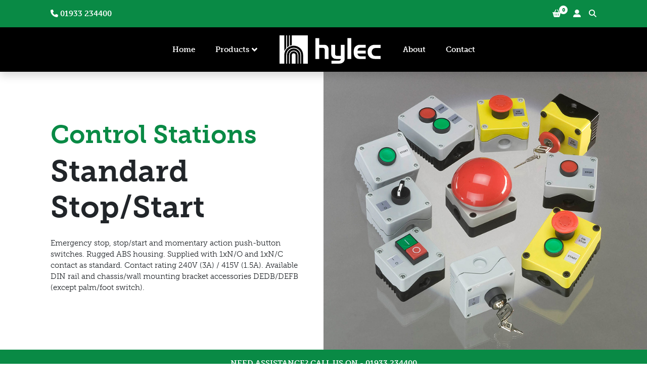

--- FILE ---
content_type: text/html; charset=UTF-8
request_url: https://hylectrade.com/product-category/control-equipment/control-stations/standard-stop-start/
body_size: 11042
content:
<!doctype html>
<html lang="en-GB">

	<!-- gtag consent mode -->
	<script>
    window.dataLayer = window.dataLayer || [];
    function gtag() {
        dataLayer.push(arguments);
    }
    gtag("consent", "default", {
        ad_storage: "denied",
        ad_user_data: "denied", 
        ad_personalization: "denied",
        analytics_storage: "denied",
        functionality_storage: "denied",
        personalization_storage: "denied",
        security_storage: "granted",
        wait_for_update: 2000,
    });
    gtag("set", "ads_data_redaction", true);
    gtag("set", "url_passthrough", false);
	</script>
	<!-- End gtag consent mode -->
	
<!-- Global site tag (gtag.js) - Google Ads: 10838662921 --> 
<script async src="https://www.googletagmanager.com/gtag/js?id=AW-10838662921"></script> 
<script> 
	window.dataLayer = window.dataLayer || []; 
	function gtag(){dataLayer.push(arguments);} 
	gtag('js', new Date()); 
	gtag('config', 'AW-10838662921'); 
</script>


<head>
	<meta charset="UTF-8">
	<meta name="viewport" content="width=device-width, initial-scale=1">
	<link rel="profile" href="https://gmpg.org/xfn/11">

	<meta name='robots' content='index, follow, max-image-preview:large, max-snippet:-1, max-video-preview:-1' />
<script id="cookieyes" type="text/javascript" src="https://cdn-cookieyes.com/client_data/87426234d521e0adf125c03a/script.js"></script>
	<!-- This site is optimized with the Yoast SEO plugin v26.6 - https://yoast.com/wordpress/plugins/seo/ -->
	<title>Standard Stop/Start - Hylec Trade</title>
	<meta name="description" content="Complete, switch/push-button control stations" />
	<link rel="canonical" href="https://hylectrade.com/product-category/control-equipment/control-stations/standard-stop-start/" />
	<meta property="og:locale" content="en_GB" />
	<meta property="og:type" content="article" />
	<meta property="og:title" content="Standard Stop/Start - Hylec Trade" />
	<meta property="og:description" content="Complete, switch/push-button control stations" />
	<meta property="og:url" content="https://hylectrade.com/product-category/control-equipment/control-stations/standard-stop-start/" />
	<meta property="og:site_name" content="Hylec Trade" />
	<meta property="og:image" content="https://naboo.lon1.digitaloceanspaces.com/hylectrade/uploads/2021/06/Hylec-Social-Media-Fallback.jpg" />
	<meta property="og:image:width" content="1200" />
	<meta property="og:image:height" content="630" />
	<meta property="og:image:type" content="image/jpeg" />
	<meta name="twitter:card" content="summary_large_image" />
	<script type="application/ld+json" class="yoast-schema-graph">{"@context":"https://schema.org","@graph":[{"@type":"CollectionPage","@id":"https://hylectrade.com/product-category/control-equipment/control-stations/standard-stop-start/","url":"https://hylectrade.com/product-category/control-equipment/control-stations/standard-stop-start/","name":"Standard Stop/Start - Hylec Trade","isPartOf":{"@id":"https://hylectrade.com/#website"},"primaryImageOfPage":{"@id":"https://hylectrade.com/product-category/control-equipment/control-stations/standard-stop-start/#primaryimage"},"image":{"@id":"https://hylectrade.com/product-category/control-equipment/control-stations/standard-stop-start/#primaryimage"},"thumbnailUrl":"https://naboo.lon1.digitaloceanspaces.com/hylectrade/uploads/2025/08/1DE.01.01AB-stop-start-switch.jpg","description":"Complete, switch/push-button control stations","breadcrumb":{"@id":"https://hylectrade.com/product-category/control-equipment/control-stations/standard-stop-start/#breadcrumb"},"inLanguage":"en-GB"},{"@type":"ImageObject","inLanguage":"en-GB","@id":"https://hylectrade.com/product-category/control-equipment/control-stations/standard-stop-start/#primaryimage","url":"https://naboo.lon1.digitaloceanspaces.com/hylectrade/uploads/2025/08/1DE.01.01AB-stop-start-switch.jpg","contentUrl":"https://naboo.lon1.digitaloceanspaces.com/hylectrade/uploads/2025/08/1DE.01.01AB-stop-start-switch.jpg","width":1000,"height":1000},{"@type":"BreadcrumbList","@id":"https://hylectrade.com/product-category/control-equipment/control-stations/standard-stop-start/#breadcrumb","itemListElement":[{"@type":"ListItem","position":1,"name":"Home","item":"https://hylectrade.com/"},{"@type":"ListItem","position":2,"name":"Control Equipment","item":"https://hylectrade.com/product-category/control-equipment/"},{"@type":"ListItem","position":3,"name":"Control Stations","item":"https://hylectrade.com/product-category/control-equipment/control-stations/"},{"@type":"ListItem","position":4,"name":"Standard Stop/Start"}]},{"@type":"WebSite","@id":"https://hylectrade.com/#website","url":"https://hylectrade.com/","name":"Hylec Trade","description":"","publisher":{"@id":"https://hylectrade.com/#organization"},"potentialAction":[{"@type":"SearchAction","target":{"@type":"EntryPoint","urlTemplate":"https://hylectrade.com/?s={search_term_string}"},"query-input":{"@type":"PropertyValueSpecification","valueRequired":true,"valueName":"search_term_string"}}],"inLanguage":"en-GB"},{"@type":"Organization","@id":"https://hylectrade.com/#organization","name":"Hylec Trade","url":"https://hylectrade.com/","logo":{"@type":"ImageObject","inLanguage":"en-GB","@id":"https://hylectrade.com/#/schema/logo/image/","url":"https://hylectrade.com/wp-content/uploads/logo.svg","contentUrl":"https://hylectrade.com/wp-content/uploads/logo.svg","width":1,"height":1,"caption":"Hylec Trade"},"image":{"@id":"https://hylectrade.com/#/schema/logo/image/"}}]}</script>
	<!-- / Yoast SEO plugin. -->


<link rel='dns-prefetch' href='//www.googletagmanager.com' />
<link rel='dns-prefetch' href='//code.jquery.com' />
<link rel='dns-prefetch' href='//kit.fontawesome.com' />
<link rel='dns-prefetch' href='//use.typekit.net' />
<link rel='dns-prefetch' href='//cdn.jsdelivr.net' />
<link rel="alternate" type="application/rss+xml" title="Hylec Trade &raquo; Standard Stop/Start Category Feed" href="https://hylectrade.com/product-category/control-equipment/control-stations/standard-stop-start/feed/" />
<style id='wp-img-auto-sizes-contain-inline-css'>
img:is([sizes=auto i],[sizes^="auto," i]){contain-intrinsic-size:3000px 1500px}
/*# sourceURL=wp-img-auto-sizes-contain-inline-css */
</style>
<style id='wp-block-library-inline-css'>
:root{--wp-block-synced-color:#7a00df;--wp-block-synced-color--rgb:122,0,223;--wp-bound-block-color:var(--wp-block-synced-color);--wp-editor-canvas-background:#ddd;--wp-admin-theme-color:#007cba;--wp-admin-theme-color--rgb:0,124,186;--wp-admin-theme-color-darker-10:#006ba1;--wp-admin-theme-color-darker-10--rgb:0,107,160.5;--wp-admin-theme-color-darker-20:#005a87;--wp-admin-theme-color-darker-20--rgb:0,90,135;--wp-admin-border-width-focus:2px}@media (min-resolution:192dpi){:root{--wp-admin-border-width-focus:1.5px}}.wp-element-button{cursor:pointer}:root .has-very-light-gray-background-color{background-color:#eee}:root .has-very-dark-gray-background-color{background-color:#313131}:root .has-very-light-gray-color{color:#eee}:root .has-very-dark-gray-color{color:#313131}:root .has-vivid-green-cyan-to-vivid-cyan-blue-gradient-background{background:linear-gradient(135deg,#00d084,#0693e3)}:root .has-purple-crush-gradient-background{background:linear-gradient(135deg,#34e2e4,#4721fb 50%,#ab1dfe)}:root .has-hazy-dawn-gradient-background{background:linear-gradient(135deg,#faaca8,#dad0ec)}:root .has-subdued-olive-gradient-background{background:linear-gradient(135deg,#fafae1,#67a671)}:root .has-atomic-cream-gradient-background{background:linear-gradient(135deg,#fdd79a,#004a59)}:root .has-nightshade-gradient-background{background:linear-gradient(135deg,#330968,#31cdcf)}:root .has-midnight-gradient-background{background:linear-gradient(135deg,#020381,#2874fc)}:root{--wp--preset--font-size--normal:16px;--wp--preset--font-size--huge:42px}.has-regular-font-size{font-size:1em}.has-larger-font-size{font-size:2.625em}.has-normal-font-size{font-size:var(--wp--preset--font-size--normal)}.has-huge-font-size{font-size:var(--wp--preset--font-size--huge)}.has-text-align-center{text-align:center}.has-text-align-left{text-align:left}.has-text-align-right{text-align:right}.has-fit-text{white-space:nowrap!important}#end-resizable-editor-section{display:none}.aligncenter{clear:both}.items-justified-left{justify-content:flex-start}.items-justified-center{justify-content:center}.items-justified-right{justify-content:flex-end}.items-justified-space-between{justify-content:space-between}.screen-reader-text{border:0;clip-path:inset(50%);height:1px;margin:-1px;overflow:hidden;padding:0;position:absolute;width:1px;word-wrap:normal!important}.screen-reader-text:focus{background-color:#ddd;clip-path:none;color:#444;display:block;font-size:1em;height:auto;left:5px;line-height:normal;padding:15px 23px 14px;text-decoration:none;top:5px;width:auto;z-index:100000}html :where(.has-border-color){border-style:solid}html :where([style*=border-top-color]){border-top-style:solid}html :where([style*=border-right-color]){border-right-style:solid}html :where([style*=border-bottom-color]){border-bottom-style:solid}html :where([style*=border-left-color]){border-left-style:solid}html :where([style*=border-width]){border-style:solid}html :where([style*=border-top-width]){border-top-style:solid}html :where([style*=border-right-width]){border-right-style:solid}html :where([style*=border-bottom-width]){border-bottom-style:solid}html :where([style*=border-left-width]){border-left-style:solid}html :where(img[class*=wp-image-]){height:auto;max-width:100%}:where(figure){margin:0 0 1em}html :where(.is-position-sticky){--wp-admin--admin-bar--position-offset:var(--wp-admin--admin-bar--height,0px)}@media screen and (max-width:600px){html :where(.is-position-sticky){--wp-admin--admin-bar--position-offset:0px}}

/*# sourceURL=wp-block-library-inline-css */
</style><link rel='stylesheet' id='wc-blocks-style-css' href='https://hylectrade.com/wp-content/plugins/woocommerce/assets/client/blocks/wc-blocks.css?ver=wc-10.4.3' media='all' />
<style id='global-styles-inline-css'>
:root{--wp--preset--aspect-ratio--square: 1;--wp--preset--aspect-ratio--4-3: 4/3;--wp--preset--aspect-ratio--3-4: 3/4;--wp--preset--aspect-ratio--3-2: 3/2;--wp--preset--aspect-ratio--2-3: 2/3;--wp--preset--aspect-ratio--16-9: 16/9;--wp--preset--aspect-ratio--9-16: 9/16;--wp--preset--color--black: #000000;--wp--preset--color--cyan-bluish-gray: #abb8c3;--wp--preset--color--white: #ffffff;--wp--preset--color--pale-pink: #f78da7;--wp--preset--color--vivid-red: #cf2e2e;--wp--preset--color--luminous-vivid-orange: #ff6900;--wp--preset--color--luminous-vivid-amber: #fcb900;--wp--preset--color--light-green-cyan: #7bdcb5;--wp--preset--color--vivid-green-cyan: #00d084;--wp--preset--color--pale-cyan-blue: #8ed1fc;--wp--preset--color--vivid-cyan-blue: #0693e3;--wp--preset--color--vivid-purple: #9b51e0;--wp--preset--gradient--vivid-cyan-blue-to-vivid-purple: linear-gradient(135deg,rgb(6,147,227) 0%,rgb(155,81,224) 100%);--wp--preset--gradient--light-green-cyan-to-vivid-green-cyan: linear-gradient(135deg,rgb(122,220,180) 0%,rgb(0,208,130) 100%);--wp--preset--gradient--luminous-vivid-amber-to-luminous-vivid-orange: linear-gradient(135deg,rgb(252,185,0) 0%,rgb(255,105,0) 100%);--wp--preset--gradient--luminous-vivid-orange-to-vivid-red: linear-gradient(135deg,rgb(255,105,0) 0%,rgb(207,46,46) 100%);--wp--preset--gradient--very-light-gray-to-cyan-bluish-gray: linear-gradient(135deg,rgb(238,238,238) 0%,rgb(169,184,195) 100%);--wp--preset--gradient--cool-to-warm-spectrum: linear-gradient(135deg,rgb(74,234,220) 0%,rgb(151,120,209) 20%,rgb(207,42,186) 40%,rgb(238,44,130) 60%,rgb(251,105,98) 80%,rgb(254,248,76) 100%);--wp--preset--gradient--blush-light-purple: linear-gradient(135deg,rgb(255,206,236) 0%,rgb(152,150,240) 100%);--wp--preset--gradient--blush-bordeaux: linear-gradient(135deg,rgb(254,205,165) 0%,rgb(254,45,45) 50%,rgb(107,0,62) 100%);--wp--preset--gradient--luminous-dusk: linear-gradient(135deg,rgb(255,203,112) 0%,rgb(199,81,192) 50%,rgb(65,88,208) 100%);--wp--preset--gradient--pale-ocean: linear-gradient(135deg,rgb(255,245,203) 0%,rgb(182,227,212) 50%,rgb(51,167,181) 100%);--wp--preset--gradient--electric-grass: linear-gradient(135deg,rgb(202,248,128) 0%,rgb(113,206,126) 100%);--wp--preset--gradient--midnight: linear-gradient(135deg,rgb(2,3,129) 0%,rgb(40,116,252) 100%);--wp--preset--font-size--small: 13px;--wp--preset--font-size--medium: 20px;--wp--preset--font-size--large: 36px;--wp--preset--font-size--x-large: 42px;--wp--preset--spacing--20: 0.44rem;--wp--preset--spacing--30: 0.67rem;--wp--preset--spacing--40: 1rem;--wp--preset--spacing--50: 1.5rem;--wp--preset--spacing--60: 2.25rem;--wp--preset--spacing--70: 3.38rem;--wp--preset--spacing--80: 5.06rem;--wp--preset--shadow--natural: 6px 6px 9px rgba(0, 0, 0, 0.2);--wp--preset--shadow--deep: 12px 12px 50px rgba(0, 0, 0, 0.4);--wp--preset--shadow--sharp: 6px 6px 0px rgba(0, 0, 0, 0.2);--wp--preset--shadow--outlined: 6px 6px 0px -3px rgb(255, 255, 255), 6px 6px rgb(0, 0, 0);--wp--preset--shadow--crisp: 6px 6px 0px rgb(0, 0, 0);}:where(.is-layout-flex){gap: 0.5em;}:where(.is-layout-grid){gap: 0.5em;}body .is-layout-flex{display: flex;}.is-layout-flex{flex-wrap: wrap;align-items: center;}.is-layout-flex > :is(*, div){margin: 0;}body .is-layout-grid{display: grid;}.is-layout-grid > :is(*, div){margin: 0;}:where(.wp-block-columns.is-layout-flex){gap: 2em;}:where(.wp-block-columns.is-layout-grid){gap: 2em;}:where(.wp-block-post-template.is-layout-flex){gap: 1.25em;}:where(.wp-block-post-template.is-layout-grid){gap: 1.25em;}.has-black-color{color: var(--wp--preset--color--black) !important;}.has-cyan-bluish-gray-color{color: var(--wp--preset--color--cyan-bluish-gray) !important;}.has-white-color{color: var(--wp--preset--color--white) !important;}.has-pale-pink-color{color: var(--wp--preset--color--pale-pink) !important;}.has-vivid-red-color{color: var(--wp--preset--color--vivid-red) !important;}.has-luminous-vivid-orange-color{color: var(--wp--preset--color--luminous-vivid-orange) !important;}.has-luminous-vivid-amber-color{color: var(--wp--preset--color--luminous-vivid-amber) !important;}.has-light-green-cyan-color{color: var(--wp--preset--color--light-green-cyan) !important;}.has-vivid-green-cyan-color{color: var(--wp--preset--color--vivid-green-cyan) !important;}.has-pale-cyan-blue-color{color: var(--wp--preset--color--pale-cyan-blue) !important;}.has-vivid-cyan-blue-color{color: var(--wp--preset--color--vivid-cyan-blue) !important;}.has-vivid-purple-color{color: var(--wp--preset--color--vivid-purple) !important;}.has-black-background-color{background-color: var(--wp--preset--color--black) !important;}.has-cyan-bluish-gray-background-color{background-color: var(--wp--preset--color--cyan-bluish-gray) !important;}.has-white-background-color{background-color: var(--wp--preset--color--white) !important;}.has-pale-pink-background-color{background-color: var(--wp--preset--color--pale-pink) !important;}.has-vivid-red-background-color{background-color: var(--wp--preset--color--vivid-red) !important;}.has-luminous-vivid-orange-background-color{background-color: var(--wp--preset--color--luminous-vivid-orange) !important;}.has-luminous-vivid-amber-background-color{background-color: var(--wp--preset--color--luminous-vivid-amber) !important;}.has-light-green-cyan-background-color{background-color: var(--wp--preset--color--light-green-cyan) !important;}.has-vivid-green-cyan-background-color{background-color: var(--wp--preset--color--vivid-green-cyan) !important;}.has-pale-cyan-blue-background-color{background-color: var(--wp--preset--color--pale-cyan-blue) !important;}.has-vivid-cyan-blue-background-color{background-color: var(--wp--preset--color--vivid-cyan-blue) !important;}.has-vivid-purple-background-color{background-color: var(--wp--preset--color--vivid-purple) !important;}.has-black-border-color{border-color: var(--wp--preset--color--black) !important;}.has-cyan-bluish-gray-border-color{border-color: var(--wp--preset--color--cyan-bluish-gray) !important;}.has-white-border-color{border-color: var(--wp--preset--color--white) !important;}.has-pale-pink-border-color{border-color: var(--wp--preset--color--pale-pink) !important;}.has-vivid-red-border-color{border-color: var(--wp--preset--color--vivid-red) !important;}.has-luminous-vivid-orange-border-color{border-color: var(--wp--preset--color--luminous-vivid-orange) !important;}.has-luminous-vivid-amber-border-color{border-color: var(--wp--preset--color--luminous-vivid-amber) !important;}.has-light-green-cyan-border-color{border-color: var(--wp--preset--color--light-green-cyan) !important;}.has-vivid-green-cyan-border-color{border-color: var(--wp--preset--color--vivid-green-cyan) !important;}.has-pale-cyan-blue-border-color{border-color: var(--wp--preset--color--pale-cyan-blue) !important;}.has-vivid-cyan-blue-border-color{border-color: var(--wp--preset--color--vivid-cyan-blue) !important;}.has-vivid-purple-border-color{border-color: var(--wp--preset--color--vivid-purple) !important;}.has-vivid-cyan-blue-to-vivid-purple-gradient-background{background: var(--wp--preset--gradient--vivid-cyan-blue-to-vivid-purple) !important;}.has-light-green-cyan-to-vivid-green-cyan-gradient-background{background: var(--wp--preset--gradient--light-green-cyan-to-vivid-green-cyan) !important;}.has-luminous-vivid-amber-to-luminous-vivid-orange-gradient-background{background: var(--wp--preset--gradient--luminous-vivid-amber-to-luminous-vivid-orange) !important;}.has-luminous-vivid-orange-to-vivid-red-gradient-background{background: var(--wp--preset--gradient--luminous-vivid-orange-to-vivid-red) !important;}.has-very-light-gray-to-cyan-bluish-gray-gradient-background{background: var(--wp--preset--gradient--very-light-gray-to-cyan-bluish-gray) !important;}.has-cool-to-warm-spectrum-gradient-background{background: var(--wp--preset--gradient--cool-to-warm-spectrum) !important;}.has-blush-light-purple-gradient-background{background: var(--wp--preset--gradient--blush-light-purple) !important;}.has-blush-bordeaux-gradient-background{background: var(--wp--preset--gradient--blush-bordeaux) !important;}.has-luminous-dusk-gradient-background{background: var(--wp--preset--gradient--luminous-dusk) !important;}.has-pale-ocean-gradient-background{background: var(--wp--preset--gradient--pale-ocean) !important;}.has-electric-grass-gradient-background{background: var(--wp--preset--gradient--electric-grass) !important;}.has-midnight-gradient-background{background: var(--wp--preset--gradient--midnight) !important;}.has-small-font-size{font-size: var(--wp--preset--font-size--small) !important;}.has-medium-font-size{font-size: var(--wp--preset--font-size--medium) !important;}.has-large-font-size{font-size: var(--wp--preset--font-size--large) !important;}.has-x-large-font-size{font-size: var(--wp--preset--font-size--x-large) !important;}
/*# sourceURL=global-styles-inline-css */
</style>

<style id='classic-theme-styles-inline-css'>
/*! This file is auto-generated */
.wp-block-button__link{color:#fff;background-color:#32373c;border-radius:9999px;box-shadow:none;text-decoration:none;padding:calc(.667em + 2px) calc(1.333em + 2px);font-size:1.125em}.wp-block-file__button{background:#32373c;color:#fff;text-decoration:none}
/*# sourceURL=/wp-includes/css/classic-themes.min.css */
</style>
<link rel='stylesheet' id='woocommerce-layout-css' href='https://hylectrade.com/wp-content/plugins/woocommerce/assets/css/woocommerce-layout.css?ver=10.4.3' media='all' />
<link rel='stylesheet' id='woocommerce-smallscreen-css' href='https://hylectrade.com/wp-content/plugins/woocommerce/assets/css/woocommerce-smallscreen.css?ver=10.4.3' media='only screen and (max-width: 768px)' />
<link rel='stylesheet' id='woocommerce-general-css' href='https://hylectrade.com/wp-content/plugins/woocommerce/assets/css/woocommerce.css?ver=10.4.3' media='all' />
<style id='woocommerce-inline-inline-css'>
.woocommerce form .form-row .required { visibility: visible; }
/*# sourceURL=woocommerce-inline-inline-css */
</style>
<link rel='stylesheet' id='adobe-fonts-css' href='https://use.typekit.net/ebe0muy.css?ver=6.9' media='all' />
<link rel='stylesheet' id='bootstrap.min.css-css' href='https://cdn.jsdelivr.net/npm/bootstrap@5.0.0-beta1/dist/css/bootstrap.min.css?ver=6.9' media='all' />
<link rel='stylesheet' id='hylec-style-css' href='https://hylectrade.com/wp-content/themes/hylec/style.css?ver=1.0.3' media='all' />
<script id="woocommerce-google-analytics-integration-gtag-js-after">
/* Google Analytics for WooCommerce (gtag.js) */
					window.dataLayer = window.dataLayer || [];
					function gtag(){dataLayer.push(arguments);}
					// Set up default consent state.
					for ( const mode of [{"analytics_storage":"denied","ad_storage":"denied","ad_user_data":"denied","ad_personalization":"denied","region":["AT","BE","BG","HR","CY","CZ","DK","EE","FI","FR","DE","GR","HU","IS","IE","IT","LV","LI","LT","LU","MT","NL","NO","PL","PT","RO","SK","SI","ES","SE","GB","CH"]}] || [] ) {
						gtag( "consent", "default", { "wait_for_update": 500, ...mode } );
					}
					gtag("js", new Date());
					gtag("set", "developer_id.dOGY3NW", true);
					gtag("config", "G-35M9DHY65C", {"track_404":true,"allow_google_signals":true,"logged_in":false,"linker":{"domains":[],"allow_incoming":false},"custom_map":{"dimension1":"logged_in"}});
//# sourceURL=woocommerce-google-analytics-integration-gtag-js-after
</script>
<script src="https://code.jquery.com/jquery-3.5.1.min.js" id="jquery-js"></script>
<script src="https://hylectrade.com/wp-content/plugins/woocommerce/assets/js/jquery-blockui/jquery.blockUI.min.js?ver=2.7.0-wc.10.4.3" id="wc-jquery-blockui-js" defer data-wp-strategy="defer"></script>
<script src="https://hylectrade.com/wp-content/plugins/woocommerce/assets/js/js-cookie/js.cookie.min.js?ver=2.1.4-wc.10.4.3" id="wc-js-cookie-js" defer data-wp-strategy="defer"></script>
<script id="woocommerce-js-extra">
var woocommerce_params = {"ajax_url":"/wp-admin/admin-ajax.php","wc_ajax_url":"/?wc-ajax=%%endpoint%%","i18n_password_show":"Show password","i18n_password_hide":"Hide password"};
//# sourceURL=woocommerce-js-extra
</script>
<script src="https://hylectrade.com/wp-content/plugins/woocommerce/assets/js/frontend/woocommerce.min.js?ver=10.4.3" id="woocommerce-js" defer data-wp-strategy="defer"></script>
<link rel="https://api.w.org/" href="https://hylectrade.com/wp-json/" /><link rel="alternate" title="JSON" type="application/json" href="https://hylectrade.com/wp-json/wp/v2/product_cat/203" /><link rel="EditURI" type="application/rsd+xml" title="RSD" href="https://hylectrade.com/xmlrpc.php?rsd" />

	<noscript><style>.woocommerce-product-gallery{ opacity: 1 !important; }</style></noscript>
	<link rel="icon" href="https://naboo.lon1.digitaloceanspaces.com/hylectrade/uploads/2025/08/cropped-hylec-favicon-32x32.png" sizes="32x32" />
<link rel="icon" href="https://naboo.lon1.digitaloceanspaces.com/hylectrade/uploads/2025/08/cropped-hylec-favicon-192x192.png" sizes="192x192" />
<link rel="apple-touch-icon" href="https://naboo.lon1.digitaloceanspaces.com/hylectrade/uploads/2025/08/cropped-hylec-favicon-180x180.png" />
<meta name="msapplication-TileImage" content="https://naboo.lon1.digitaloceanspaces.com/hylectrade/uploads/2025/08/cropped-hylec-favicon-270x270.png" />
		<style id="wp-custom-css">
			.pswp__caption__center {text-align:center}		</style>
		<link rel='stylesheet' id='wc-stripe-blocks-checkout-style-css' href='https://hylectrade.com/wp-content/plugins/woocommerce-gateway-stripe/build/upe-blocks.css?ver=1e1661bb3db973deba05' media='all' />
</head>

<body class="archive tax-product_cat term-standard-stop-start term-203 wp-theme-hylec theme-hylec woocommerce woocommerce-page woocommerce-no-js hfeed no-sidebar">
	<header class="text-white shadow">
		<div class="bg-green py-3">
			<div class="container d-flex justify-content-end justify-content-lg-between">
				<div class="d-none d-lg-block">
					<a href="tel:01933234400"><i class="fas fa-phone"></i> 01933 234400</a>				</div>

				<div class="d-flex">
										<a href="https://hylectrade.com/basket/" class="me-4 position-relative">
						<i class="fas fa-shopping-basket"></i>
						<span class="cart-count">0</span>
					</a>
					<a href="https://hylectrade.com/my-account/" class="me-3"><i class="fas fa-user-alt"></i></a>
					<span class="toggle-search"><i class="fas fa-search mt-1"></i></span>
				</div>
			</div>
		</div>

		<div class="bg-black py-3">
			<div class="container d-flex justify-content-between align-items-center justify-content-lg-center">
				<a class="logo p-0 mx-lg-4" href="https://hylectrade.com">
					<img width="1" height="1" src="https://naboo.lon1.digitaloceanspaces.com/hylectrade/uploads/2025/08/logo.svg" class="attachment-thumbnail size-thumbnail" alt="" decoding="async" />				</a>

				<div class="nav-toggle d-lg-none">
					<i class="fas fa-bars fa-2x"></i>
					<i class="fas fa-times d-none fa-2x"></i>
				</div>

				<ul id="menu-header-menu" class="menu"><li id="menu-item-33" class="menu-item menu-item-type-post_type menu-item-object-page menu-item-home menu-item-33"><a href="https://hylectrade.com/">Home</a></li>
<li id="menu-item-36" class="menu-item menu-item-type-custom menu-item-object-custom menu-item-has-children menu-item-36"><a>Products</a>
<ul class="sub-menu">
	<li id="menu-item-43" class="menu-item menu-item-type-post_type menu-item-object-page menu-item-43"><a href="https://hylectrade.com/all-products/">All Products</a></li>
	<li id="menu-item-501" class="menu-item menu-item-type-taxonomy menu-item-object-product_cat menu-item-501"><a href="https://hylectrade.com/product-category/cable-glands/">Cable Glands</a></li>
	<li id="menu-item-502" class="menu-item menu-item-type-taxonomy menu-item-object-product_cat menu-item-502"><a href="https://hylectrade.com/product-category/connectors/">Connectors</a></li>
	<li id="menu-item-503" class="menu-item menu-item-type-taxonomy menu-item-object-product_cat current-product_cat-ancestor menu-item-503"><a href="https://hylectrade.com/product-category/control-equipment/">Control Equipment</a></li>
	<li id="menu-item-504" class="menu-item menu-item-type-taxonomy menu-item-object-product_cat menu-item-504"><a href="https://hylectrade.com/product-category/enclosures/">Enclosures</a></li>
</ul>
</li>
<li id="menu-item-34" class="menu-item menu-item-type-post_type menu-item-object-page menu-item-34"><a href="https://hylectrade.com/about/">About</a></li>
<li id="menu-item-35" class="menu-item menu-item-type-post_type menu-item-object-page menu-item-35"><a href="https://hylectrade.com/contact/">Contact</a></li>
</ul>			</div>
		</div>
	</header>

	<main>


	<section class="page-header">

		<div class="position-relative flex-fill">
			<div class="container py-5 my-5">
				<div class="col-lg-6 pe-lg-5">
					<p class="h2 text-green">Control Stations</p>					<h1 class="mb-4"><b>Standard Stop/Start</b></h1>
					<p>Emergency stop, stop/start and momentary action push-button switches. Rugged ABS housing. Supplied with 1xN/O and 1xN/C contact as standard. Contact rating 240V (3A) / 415V (1.5A). Available DIN rail and chassis/wall mounting bracket accessories DEDB/DEFB (except palm/foot switch).</p>
				</div>
			</div>

			<img width="880" height="680" src="https://naboo.lon1.digitaloceanspaces.com/hylectrade/uploads/2025/08/Standard-Stop-Start-sub-sub-Cat.jpg" class="attachment-xlarge size-xlarge" alt="Standard Stop Start" decoding="async" fetchpriority="high" srcset="https://naboo.lon1.digitaloceanspaces.com/hylectrade/uploads/2025/08/Standard-Stop-Start-sub-sub-Cat.jpg 880w, https://naboo.lon1.digitaloceanspaces.com/hylectrade/uploads/2025/08/Standard-Stop-Start-sub-sub-Cat-800x618.jpg 800w, https://naboo.lon1.digitaloceanspaces.com/hylectrade/uploads/2025/08/Standard-Stop-Start-sub-sub-Cat-500x386.jpg 500w, https://naboo.lon1.digitaloceanspaces.com/hylectrade/uploads/2025/08/Standard-Stop-Start-sub-sub-Cat-400x309.jpg 400w, https://naboo.lon1.digitaloceanspaces.com/hylectrade/uploads/2025/08/Standard-Stop-Start-sub-sub-Cat-768x593.jpg 768w, https://naboo.lon1.digitaloceanspaces.com/hylectrade/uploads/2025/08/Standard-Stop-Start-sub-sub-Cat-647x500.jpg 647w" sizes="(max-width: 880px) 100vw, 880px" />		</div>    

		<div class="bg-green text-center text-white py-3 text-uppercase">
			<div class="container bold">
				<a href="tel:">Need assistance? Call us on - 01933 234400</a>
			</div>
		</div>

	</section>
	


<div class="bg-green text-white facet-search">
    <div class="container d-flex justify-content-center align-items-center py-4">
        <div class="facetwp-facet facetwp-facet-search facetwp-type-search" data-name="search" data-type="search"></div> <button onclick="FWP.reset()" class="filter_reset">Reset</button>
    </div>
</div>

<div class="product-filters bg-black text-white py-3">
	
	<p class="text-center filters-toggle mb-2">Show Filters <i class="fas fa-angle-down ms-1"></i></p>

	<div class="container">
		<div class="row g-4 py-4">

                                <div class="col-xl-3"><div class="facetwp-facet facetwp-facet-ip_rating facetwp-type-dropdown" data-name="ip_rating" data-type="dropdown"></div></div>                                                                                
		</div>
	</div>
</div>


<div class="container pt-4 mt-4 pb-5 mb-5">

<div class="facetwp-facet facetwp-facet-product_count facetwp-type-pager" data-name="product_count" data-type="pager"></div>
	<nav class="woocommerce-breadcrumb" aria-label="Breadcrumb"><a href="https://hylectrade.com">Home</a>&nbsp;&#47;&nbsp;<a href="https://hylectrade.com/product-category/control-equipment/">Control Equipment</a>&nbsp;&#47;&nbsp;<a href="https://hylectrade.com/product-category/control-equipment/control-stations/">Control Stations</a>&nbsp;&#47;&nbsp;Standard Stop/Start</nav>
	<div class="woocommerce-notices-wrapper"></div><p class="woocommerce-result-count" role="alert" aria-relevant="all" >
	Showing all 9 results</p>
<form class="woocommerce-ordering" method="get">
		<select
		name="orderby"
		class="orderby"
					aria-label="Shop order"
			>
					<option value="menu_order"  selected='selected'>Default sorting</option>
					<option value="popularity" >Sort by popularity</option>
					<option value="date" >Sort by latest</option>
					<option value="price" >Sort by price: low to high</option>
					<option value="price-desc" >Sort by price: high to low</option>
			</select>
	<input type="hidden" name="paged" value="1" />
	</form>
<ul class="products columns-4">
<!--fwp-loop-->
<li class="product type-product post-307 status-publish first onbackorder product_cat-standard-stop-start has-post-thumbnail taxable shipping-taxable purchasable product-type-simple">
	<a href="https://hylectrade.com/product/stop-start-switches-1de-01-01ab-w/" class="woocommerce-LoopProduct-link woocommerce-loop-product__link"><img width="800" height="800" src="https://naboo.lon1.digitaloceanspaces.com/hylectrade/uploads/2025/08/1DE.01.01AB-stop-start-switch-800x800.jpg" class="attachment-woocommerce_thumbnail size-woocommerce_thumbnail" alt="Stop/Start Switches (1DE.01.01AB-W)" decoding="async" srcset="https://naboo.lon1.digitaloceanspaces.com/hylectrade/uploads/2025/08/1DE.01.01AB-stop-start-switch-800x800.jpg 800w, https://naboo.lon1.digitaloceanspaces.com/hylectrade/uploads/2025/08/1DE.01.01AB-stop-start-switch-100x100.jpg 100w, https://naboo.lon1.digitaloceanspaces.com/hylectrade/uploads/2025/08/1DE.01.01AB-stop-start-switch-500x500.jpg 500w, https://naboo.lon1.digitaloceanspaces.com/hylectrade/uploads/2025/08/1DE.01.01AB-stop-start-switch-400x400.jpg 400w, https://naboo.lon1.digitaloceanspaces.com/hylectrade/uploads/2025/08/1DE.01.01AB-stop-start-switch-768x768.jpg 768w, https://naboo.lon1.digitaloceanspaces.com/hylectrade/uploads/2025/08/1DE.01.01AB-stop-start-switch.jpg 1000w" sizes="(max-width: 800px) 100vw, 800px" /><h2 class="woocommerce-loop-product__title">Stop/Start Switches (1DE.01.01AB-W)</h2>
	<span class="price"><span class="woocommerce-Price-amount amount"><bdi><span class="woocommerce-Price-currencySymbol">&pound;</span>23.12</bdi></span> <small class="woocommerce-price-suffix">ex VAT</small></span>
</a></li>
<li class="product type-product post-309 status-publish onbackorder product_cat-standard-stop-start has-post-thumbnail taxable shipping-taxable purchasable product-type-simple">
	<a href="https://hylectrade.com/product/stop-start-switches-1de-01-03ab-w/" class="woocommerce-LoopProduct-link woocommerce-loop-product__link"><img width="800" height="800" src="https://naboo.lon1.digitaloceanspaces.com/hylectrade/uploads/2025/08/1DE.01.03AB-stop-start-switch-800x800.jpg" class="attachment-woocommerce_thumbnail size-woocommerce_thumbnail" alt="Stop/Start Switches (1DE.01.03AB-W)" decoding="async" srcset="https://naboo.lon1.digitaloceanspaces.com/hylectrade/uploads/2025/08/1DE.01.03AB-stop-start-switch-800x800.jpg 800w, https://naboo.lon1.digitaloceanspaces.com/hylectrade/uploads/2025/08/1DE.01.03AB-stop-start-switch-100x100.jpg 100w, https://naboo.lon1.digitaloceanspaces.com/hylectrade/uploads/2025/08/1DE.01.03AB-stop-start-switch-500x500.jpg 500w, https://naboo.lon1.digitaloceanspaces.com/hylectrade/uploads/2025/08/1DE.01.03AB-stop-start-switch-400x400.jpg 400w, https://naboo.lon1.digitaloceanspaces.com/hylectrade/uploads/2025/08/1DE.01.03AB-stop-start-switch-768x768.jpg 768w, https://naboo.lon1.digitaloceanspaces.com/hylectrade/uploads/2025/08/1DE.01.03AB-stop-start-switch.jpg 1000w" sizes="(max-width: 800px) 100vw, 800px" /><h2 class="woocommerce-loop-product__title">Stop/Start Switches (1DE.01.03AB-W)</h2>
	<span class="price"><span class="woocommerce-Price-amount amount"><bdi><span class="woocommerce-Price-currencySymbol">&pound;</span>24.20</bdi></span> <small class="woocommerce-price-suffix">ex VAT</small></span>
</a></li>
<li class="product type-product post-311 status-publish onbackorder product_cat-standard-stop-start has-post-thumbnail taxable shipping-taxable purchasable product-type-simple">
	<a href="https://hylectrade.com/product/stop-start-switches-1de-01-04ab-w/" class="woocommerce-LoopProduct-link woocommerce-loop-product__link"><img width="800" height="800" src="https://naboo.lon1.digitaloceanspaces.com/hylectrade/uploads/2025/08/1DE.01.04AB-stop-start-switch-1-800x800.jpg" class="attachment-woocommerce_thumbnail size-woocommerce_thumbnail" alt="Stop/Start Switches (1DE.01.04AB-W)" decoding="async" loading="lazy" srcset="https://naboo.lon1.digitaloceanspaces.com/hylectrade/uploads/2025/08/1DE.01.04AB-stop-start-switch-1-800x800.jpg 800w, https://naboo.lon1.digitaloceanspaces.com/hylectrade/uploads/2025/08/1DE.01.04AB-stop-start-switch-1-100x100.jpg 100w, https://naboo.lon1.digitaloceanspaces.com/hylectrade/uploads/2025/08/1DE.01.04AB-stop-start-switch-1-500x500.jpg 500w, https://naboo.lon1.digitaloceanspaces.com/hylectrade/uploads/2025/08/1DE.01.04AB-stop-start-switch-1-400x400.jpg 400w, https://naboo.lon1.digitaloceanspaces.com/hylectrade/uploads/2025/08/1DE.01.04AB-stop-start-switch-1-768x768.jpg 768w, https://naboo.lon1.digitaloceanspaces.com/hylectrade/uploads/2025/08/1DE.01.04AB-stop-start-switch-1.jpg 1000w" sizes="auto, (max-width: 800px) 100vw, 800px" /><h2 class="woocommerce-loop-product__title">Stop/Start Switches (1DE.01.04AB-W)</h2>
	<span class="price"><span class="woocommerce-Price-amount amount"><bdi><span class="woocommerce-Price-currencySymbol">&pound;</span>15.08</bdi></span> <small class="woocommerce-price-suffix">ex VAT</small></span>
</a></li>
<li class="product type-product post-313 status-publish last onbackorder product_cat-standard-stop-start has-post-thumbnail taxable shipping-taxable purchasable product-type-simple">
	<a href="https://hylectrade.com/product/stop-start-switches-1de-01-06ab-w/" class="woocommerce-LoopProduct-link woocommerce-loop-product__link"><img width="800" height="800" src="https://naboo.lon1.digitaloceanspaces.com/hylectrade/uploads/2025/08/1DE.01.06AB-stop-start-switch-800x800.jpg" class="attachment-woocommerce_thumbnail size-woocommerce_thumbnail" alt="Stop/Start Switches (1DE.01.06AB-W)" decoding="async" loading="lazy" srcset="https://naboo.lon1.digitaloceanspaces.com/hylectrade/uploads/2025/08/1DE.01.06AB-stop-start-switch-800x800.jpg 800w, https://naboo.lon1.digitaloceanspaces.com/hylectrade/uploads/2025/08/1DE.01.06AB-stop-start-switch-100x100.jpg 100w, https://naboo.lon1.digitaloceanspaces.com/hylectrade/uploads/2025/08/1DE.01.06AB-stop-start-switch-500x500.jpg 500w, https://naboo.lon1.digitaloceanspaces.com/hylectrade/uploads/2025/08/1DE.01.06AB-stop-start-switch-400x400.jpg 400w, https://naboo.lon1.digitaloceanspaces.com/hylectrade/uploads/2025/08/1DE.01.06AB-stop-start-switch-768x768.jpg 768w, https://naboo.lon1.digitaloceanspaces.com/hylectrade/uploads/2025/08/1DE.01.06AB-stop-start-switch.jpg 1000w" sizes="auto, (max-width: 800px) 100vw, 800px" /><h2 class="woocommerce-loop-product__title">Stop/Start Switches (1DE.01.06AB-W)</h2>
	<span class="price"><span class="woocommerce-Price-amount amount"><bdi><span class="woocommerce-Price-currencySymbol">&pound;</span>14.92</bdi></span> <small class="woocommerce-price-suffix">ex VAT</small></span>
</a></li>
<li class="product type-product post-315 status-publish first onbackorder product_cat-standard-stop-start has-post-thumbnail taxable shipping-taxable purchasable product-type-simple">
	<a href="https://hylectrade.com/product/stop-start-switches-1de-01-08ab-w/" class="woocommerce-LoopProduct-link woocommerce-loop-product__link"><img width="800" height="800" src="https://naboo.lon1.digitaloceanspaces.com/hylectrade/uploads/2025/08/1DE.01.08AB-W-stop-start-switch-800x800.jpg" class="attachment-woocommerce_thumbnail size-woocommerce_thumbnail" alt="Stop/Start Switches (1DE.01.08AB-W)" decoding="async" loading="lazy" srcset="https://naboo.lon1.digitaloceanspaces.com/hylectrade/uploads/2025/08/1DE.01.08AB-W-stop-start-switch-800x800.jpg 800w, https://naboo.lon1.digitaloceanspaces.com/hylectrade/uploads/2025/08/1DE.01.08AB-W-stop-start-switch-100x100.jpg 100w, https://naboo.lon1.digitaloceanspaces.com/hylectrade/uploads/2025/08/1DE.01.08AB-W-stop-start-switch-500x500.jpg 500w, https://naboo.lon1.digitaloceanspaces.com/hylectrade/uploads/2025/08/1DE.01.08AB-W-stop-start-switch-400x400.jpg 400w, https://naboo.lon1.digitaloceanspaces.com/hylectrade/uploads/2025/08/1DE.01.08AB-W-stop-start-switch-768x768.jpg 768w, https://naboo.lon1.digitaloceanspaces.com/hylectrade/uploads/2025/08/1DE.01.08AB-W-stop-start-switch.jpg 1000w" sizes="auto, (max-width: 800px) 100vw, 800px" /><h2 class="woocommerce-loop-product__title">Stop/Start Switches (1DE.01.08AB-W)</h2>
	<span class="price"><span class="woocommerce-Price-amount amount"><bdi><span class="woocommerce-Price-currencySymbol">&pound;</span>16.34</bdi></span> <small class="woocommerce-price-suffix">ex VAT</small></span>
</a></li>
<li class="product type-product post-317 status-publish onbackorder product_cat-standard-stop-start has-post-thumbnail taxable shipping-taxable purchasable product-type-simple">
	<a href="https://hylectrade.com/product/stop-start-switches-1de-01-09ab-w/" class="woocommerce-LoopProduct-link woocommerce-loop-product__link"><img width="800" height="800" src="https://naboo.lon1.digitaloceanspaces.com/hylectrade/uploads/2025/08/1DE.01.09AB-stop-start-switch-800x800.jpg" class="attachment-woocommerce_thumbnail size-woocommerce_thumbnail" alt="Stop/Start Switches (1DE.01.09AB-W)" decoding="async" loading="lazy" srcset="https://naboo.lon1.digitaloceanspaces.com/hylectrade/uploads/2025/08/1DE.01.09AB-stop-start-switch-800x800.jpg 800w, https://naboo.lon1.digitaloceanspaces.com/hylectrade/uploads/2025/08/1DE.01.09AB-stop-start-switch-100x100.jpg 100w, https://naboo.lon1.digitaloceanspaces.com/hylectrade/uploads/2025/08/1DE.01.09AB-stop-start-switch-500x500.jpg 500w, https://naboo.lon1.digitaloceanspaces.com/hylectrade/uploads/2025/08/1DE.01.09AB-stop-start-switch-400x400.jpg 400w, https://naboo.lon1.digitaloceanspaces.com/hylectrade/uploads/2025/08/1DE.01.09AB-stop-start-switch-768x768.jpg 768w, https://naboo.lon1.digitaloceanspaces.com/hylectrade/uploads/2025/08/1DE.01.09AB-stop-start-switch.jpg 1000w" sizes="auto, (max-width: 800px) 100vw, 800px" /><h2 class="woocommerce-loop-product__title">Stop/Start Switches (1DE.01.09AB-W)</h2>
	<span class="price"><span class="woocommerce-Price-amount amount"><bdi><span class="woocommerce-Price-currencySymbol">&pound;</span>25.58</bdi></span> <small class="woocommerce-price-suffix">ex VAT</small></span>
</a></li>
<li class="product type-product post-322 status-publish instock product_cat-standard-stop-start has-post-thumbnail taxable shipping-taxable purchasable product-type-simple">
	<a href="https://hylectrade.com/product/stop-start-switches-1de-sp-21nb-w/" class="woocommerce-LoopProduct-link woocommerce-loop-product__link"><img width="528" height="504" src="https://naboo.lon1.digitaloceanspaces.com/hylectrade/uploads/2025/08/1DE.SP_.21NB-stop-start-switch.jpg" class="attachment-woocommerce_thumbnail size-woocommerce_thumbnail" alt="Stop/Start Switches (1DE.SP.21NB-W)" decoding="async" loading="lazy" srcset="https://naboo.lon1.digitaloceanspaces.com/hylectrade/uploads/2025/08/1DE.SP_.21NB-stop-start-switch.jpg 528w, https://naboo.lon1.digitaloceanspaces.com/hylectrade/uploads/2025/08/1DE.SP_.21NB-stop-start-switch-400x382.jpg 400w, https://naboo.lon1.digitaloceanspaces.com/hylectrade/uploads/2025/08/1DE.SP_.21NB-stop-start-switch-524x500.jpg 524w, https://naboo.lon1.digitaloceanspaces.com/hylectrade/uploads/2025/08/1DE.SP_.21NB-stop-start-switch-500x477.jpg 500w" sizes="auto, (max-width: 528px) 100vw, 528px" /><h2 class="woocommerce-loop-product__title">Stop/Start Switches (1DE.SP.21NB-W)</h2>
	<span class="price"><span class="woocommerce-Price-amount amount"><bdi><span class="woocommerce-Price-currencySymbol">&pound;</span>44.10</bdi></span> <small class="woocommerce-price-suffix">ex VAT</small></span>
</a></li>
<li class="product type-product post-324 status-publish last instock product_cat-standard-stop-start has-post-thumbnail taxable shipping-taxable purchasable product-type-simple">
	<a href="https://hylectrade.com/product/stop-start-switches-1de-sp-21ng-w/" class="woocommerce-LoopProduct-link woocommerce-loop-product__link"><img width="459" height="420" src="https://naboo.lon1.digitaloceanspaces.com/hylectrade/uploads/2025/08/1DE.SP_.21NG-stop-start-switch.jpg" class="attachment-woocommerce_thumbnail size-woocommerce_thumbnail" alt="Stop/Start Switches (1DE.SP.21NG-W)" decoding="async" loading="lazy" srcset="https://naboo.lon1.digitaloceanspaces.com/hylectrade/uploads/2025/08/1DE.SP_.21NG-stop-start-switch.jpg 459w, https://naboo.lon1.digitaloceanspaces.com/hylectrade/uploads/2025/08/1DE.SP_.21NG-stop-start-switch-400x366.jpg 400w" sizes="auto, (max-width: 459px) 100vw, 459px" /><h2 class="woocommerce-loop-product__title">Stop/Start Switches (1DE.SP.21NG-W)</h2>
	<span class="price"><span class="woocommerce-Price-amount amount"><bdi><span class="woocommerce-Price-currencySymbol">&pound;</span>44.10</bdi></span> <small class="woocommerce-price-suffix">ex VAT</small></span>
</a></li>
<li class="product type-product post-325 status-publish first instock product_cat-standard-stop-start has-post-thumbnail taxable shipping-taxable purchasable product-type-simple">
	<a href="https://hylectrade.com/product/stop-start-switches-1de-sp-21nr-w/" class="woocommerce-LoopProduct-link woocommerce-loop-product__link"><img width="800" height="800" src="https://naboo.lon1.digitaloceanspaces.com/hylectrade/uploads/2025/08/1DE.SP_.21NR-stop-start-switch-800x800.jpg" class="attachment-woocommerce_thumbnail size-woocommerce_thumbnail" alt="Stop/Start Switches (1DE.SP.21NR-W)" decoding="async" loading="lazy" srcset="https://naboo.lon1.digitaloceanspaces.com/hylectrade/uploads/2025/08/1DE.SP_.21NR-stop-start-switch-800x800.jpg 800w, https://naboo.lon1.digitaloceanspaces.com/hylectrade/uploads/2025/08/1DE.SP_.21NR-stop-start-switch-100x100.jpg 100w, https://naboo.lon1.digitaloceanspaces.com/hylectrade/uploads/2025/08/1DE.SP_.21NR-stop-start-switch-500x500.jpg 500w, https://naboo.lon1.digitaloceanspaces.com/hylectrade/uploads/2025/08/1DE.SP_.21NR-stop-start-switch-400x400.jpg 400w, https://naboo.lon1.digitaloceanspaces.com/hylectrade/uploads/2025/08/1DE.SP_.21NR-stop-start-switch-768x768.jpg 768w, https://naboo.lon1.digitaloceanspaces.com/hylectrade/uploads/2025/08/1DE.SP_.21NR-stop-start-switch.jpg 1000w" sizes="auto, (max-width: 800px) 100vw, 800px" /><h2 class="woocommerce-loop-product__title">Stop/Start Switches (1DE.SP.21NR-W)</h2>
	<span class="price"><span class="woocommerce-Price-amount amount"><bdi><span class="woocommerce-Price-currencySymbol">&pound;</span>44.10</bdi></span> <small class="woocommerce-price-suffix">ex VAT</small></span>
</a></li>
</ul>

<div class="pagination justify-content-center">
	<div class="container">
		<div class="facetwp-facet facetwp-facet-pagination facetwp-type-pager" data-name="pagination" data-type="pager"></div>	</div>
</div>
</div>



</main>

<footer>
	<div class="container py-5">
		<div class="row g-4">
			<div class="col-sm-6 col-lg-3">
				<a class="logo" href="https://hylectrade.com">
					<img width="1" height="1" src="https://naboo.lon1.digitaloceanspaces.com/hylectrade/uploads/2025/08/logo.svg" class="attachment-thumbnail size-thumbnail" alt="" decoding="async" loading="lazy" />				</a>
			</div>

			<div class="col-sm-6 col-lg-3 col-xxl-2">
				<ul id="menu-footer-menu" class="menu"><li id="menu-item-37" class="menu-item menu-item-type-post_type menu-item-object-page menu-item-37"><a href="https://hylectrade.com/faq/">FAQ</a></li>
<li id="menu-item-554" class="menu-item menu-item-type-post_type menu-item-object-page menu-item-privacy-policy menu-item-554"><a rel="privacy-policy" href="https://hylectrade.com/privacy-cookie-policy/">Privacy &#038; Cookie Policy</a></li>
<li id="menu-item-38" class="menu-item menu-item-type-post_type menu-item-object-page menu-item-38"><a href="https://hylectrade.com/terms-conditions/">Terms &#038; Conditions</a></li>
</ul>			</div>

			<div class="col-sm-6 col-lg-3 col-xxl-2 offset-xxl-3">
				<a href="/cdn-cgi/l/email-protection#3340525f5640735b4a5f56501e52435f1d505c5e">Email: <span class="__cf_email__" data-cfemail="b7c4d6dbd2c4f7dfcedbd2d49ad6c7db99d4d8da">[email&#160;protected]</span></a>				<a href="tel:01933234400">Phone: 01933 234400</a>				<a href="fax:01933234411">Fax: 01933 234411</a>			</div>

			<div class="col-sm-6 col-lg-3 col-xxl-2">
				5 Everitt Close, <br />
Denington Industrial Estate, <br />
NN8 2QE, UK.			</div>
		</div>
	</div>

	<hr class="m-0">

	<div class="container py-3 small d-flex justify-content-between align-items-center">
		<span><i class="fal fa-copyright"></i> Hylec-APL Ltd</span>
		<a href="https://stratos.agency/">Site by <b>Stratos</b></a>
	</div>
</footer>


<div class="product-search-form">
	<div class="search-container bg-white p-4 p-xl-5">

		<i class="fas fa-times fa-lg"></i>

		<form action="https://hylectrade.com/all-products/" class="d-sm-flex flex-wrap">
			<p class="h3 mb-4 d-block w-100">Product Search</p>
			<input type="text" name="_search" placeholder="Product name, part number or keyword">
			<button class="btn btn-black">SEARCH</button>
		</form>
	</div>
</div>

<script data-cfasync="false" src="/cdn-cgi/scripts/5c5dd728/cloudflare-static/email-decode.min.js"></script><script type="speculationrules">
{"prefetch":[{"source":"document","where":{"and":[{"href_matches":"/*"},{"not":{"href_matches":["/wp-*.php","/wp-admin/*","/wp-content/uploads/*","/wp-content/*","/wp-content/plugins/*","/wp-content/themes/hylec/*","/*\\?(.+)"]}},{"not":{"selector_matches":"a[rel~=\"nofollow\"]"}},{"not":{"selector_matches":".no-prefetch, .no-prefetch a"}}]},"eagerness":"conservative"}]}
</script>
<script type="application/ld+json">{"@context":"https://schema.org/","@type":"BreadcrumbList","itemListElement":[{"@type":"ListItem","position":1,"item":{"name":"Home","@id":"https://hylectrade.com"}},{"@type":"ListItem","position":2,"item":{"name":"Control Equipment","@id":"https://hylectrade.com/product-category/control-equipment/"}},{"@type":"ListItem","position":3,"item":{"name":"Control Stations","@id":"https://hylectrade.com/product-category/control-equipment/control-stations/"}},{"@type":"ListItem","position":4,"item":{"name":"Standard Stop/Start","@id":"https://hylectrade.com/product-category/control-equipment/control-stations/standard-stop-start/"}}]}</script>	<script>
		(function () {
			var c = document.body.className;
			c = c.replace(/woocommerce-no-js/, 'woocommerce-js');
			document.body.className = c;
		})();
	</script>
	<script async src="https://www.googletagmanager.com/gtag/js?id=G-35M9DHY65C" id="google-tag-manager-js" data-wp-strategy="async"></script>
<script src="https://hylectrade.com/wp-includes/js/dist/hooks.min.js?ver=dd5603f07f9220ed27f1" id="wp-hooks-js"></script>
<script src="https://hylectrade.com/wp-includes/js/dist/i18n.min.js?ver=c26c3dc7bed366793375" id="wp-i18n-js"></script>
<script id="wp-i18n-js-after">
wp.i18n.setLocaleData( { 'text direction\u0004ltr': [ 'ltr' ] } );
//# sourceURL=wp-i18n-js-after
</script>
<script src="https://hylectrade.com/wp-content/plugins/woocommerce-google-analytics-integration/assets/js/build/main.js?ver=ecfb1dac432d1af3fbe6" id="woocommerce-google-analytics-integration-js"></script>
<script src="https://hylectrade.com/wp-content/plugins/woocommerce-table-rate-shipping/assets/js/frontend-checkout.min.js?ver=3.5.9" id="woocommerce_shipping_table_rate_checkout-js"></script>
<script src="https://kit.fontawesome.com/a9545b634e.js?ver=6.9" id="fontawesome-js"></script>
<script src="https://hylectrade.com/wp-content/themes/hylec/js/facet_mods.js?ver=1.0.3" id="facet-mods-js"></script>
<script id="hylec-navigation-js-extra">
var frontend_ajax_object = {"ajaxurl":"https://hylectrade.com/wp-admin/admin-ajax.php"};
//# sourceURL=hylec-navigation-js-extra
</script>
<script src="https://hylectrade.com/wp-content/themes/hylec/js/navigation.js?ver=1.0.3" id="hylec-navigation-js"></script>
<script src="https://hylectrade.com/wp-content/plugins/woocommerce/assets/js/sourcebuster/sourcebuster.min.js?ver=10.4.3" id="sourcebuster-js-js"></script>
<script id="wc-order-attribution-js-extra">
var wc_order_attribution = {"params":{"lifetime":1.0e-5,"session":30,"base64":false,"ajaxurl":"https://hylectrade.com/wp-admin/admin-ajax.php","prefix":"wc_order_attribution_","allowTracking":true},"fields":{"source_type":"current.typ","referrer":"current_add.rf","utm_campaign":"current.cmp","utm_source":"current.src","utm_medium":"current.mdm","utm_content":"current.cnt","utm_id":"current.id","utm_term":"current.trm","utm_source_platform":"current.plt","utm_creative_format":"current.fmt","utm_marketing_tactic":"current.tct","session_entry":"current_add.ep","session_start_time":"current_add.fd","session_pages":"session.pgs","session_count":"udata.vst","user_agent":"udata.uag"}};
//# sourceURL=wc-order-attribution-js-extra
</script>
<script src="https://hylectrade.com/wp-content/plugins/woocommerce/assets/js/frontend/order-attribution.min.js?ver=10.4.3" id="wc-order-attribution-js"></script>
<script id="woocommerce-google-analytics-integration-data-js-after">
window.ga4w = { data: {"cart":{"items":[],"coupons":[],"totals":{"currency_code":"GBP","total_price":0,"currency_minor_unit":2}}}, settings: {"tracker_function_name":"gtag","events":["purchase","add_to_cart","remove_from_cart","view_item_list","select_content","view_item","begin_checkout"],"identifier":null} }; document.dispatchEvent(new Event("ga4w:ready"));
//# sourceURL=woocommerce-google-analytics-integration-data-js-after
</script>
<link href="https://hylectrade.com/wp-content/plugins/facetwp/assets/css/front.css?ver=4.4.1" rel="stylesheet">
<script src="https://hylectrade.com/wp-content/plugins/facetwp/assets/js/dist/front.min.js?ver=4.4.1"></script>
<script src="https://hylectrade.com/wp-content/plugins/facetwp/includes/integrations/woocommerce/woocommerce.js?ver=4.4.1"></script>
<script>
window.FWP_JSON = {"prefix":"_","no_results_text":"No results found","ajaxurl":"https:\/\/hylectrade.com\/wp-json\/facetwp\/v1\/refresh","nonce":"204025e01c","preload_data":{"facets":{"search":"<span class=\"facetwp-input-wrap\"><i class=\"facetwp-icon\"><\/i><input type=\"text\" class=\"facetwp-search\" value=\"\" placeholder=\"Product name, part number or keyword\" autocomplete=\"off\" \/><\/span>","ip_rating":"<select class=\"facetwp-dropdown\"><option value=\"\">Any IP Rating<\/option><option value=\"ip56\">IP56 (4)<\/option><option value=\"ip66\">IP66 (5)<\/option><\/select>","product_count":"Showing 1 - 9 of 9 products","pagination":"<div class=\"facetwp-pager\"><\/div>"},"template":"","settings":{"debug":"Enable debug mode in [Settings > FacetWP > Settings]","pager":{"page":1,"per_page":16,"total_rows":9,"total_rows_unfiltered":9,"total_pages":1},"num_choices":{"ip_rating":2},"labels":{"search":"Search","ip_rating":"IP Rating","product_count":"Product Count","pagination":"Pagination"},"search":{"auto_refresh":"yes"},"product_count":{"pager_type":"counts"},"pagination":{"pager_type":"numbers","scroll_target":"","scroll_offset":0},"places":"place-class"}}};
window.FWP_HTTP = {"get":[],"uri":"product-category\/control-equipment\/control-stations\/standard-stop-start","url_vars":[]};
</script>

<script defer src="https://static.cloudflareinsights.com/beacon.min.js/vcd15cbe7772f49c399c6a5babf22c1241717689176015" integrity="sha512-ZpsOmlRQV6y907TI0dKBHq9Md29nnaEIPlkf84rnaERnq6zvWvPUqr2ft8M1aS28oN72PdrCzSjY4U6VaAw1EQ==" data-cf-beacon='{"version":"2024.11.0","token":"06ae55dbec67404a9abf6e7984ae39e4","r":1,"server_timing":{"name":{"cfCacheStatus":true,"cfEdge":true,"cfExtPri":true,"cfL4":true,"cfOrigin":true,"cfSpeedBrain":true},"location_startswith":null}}' crossorigin="anonymous"></script>
</body>
</html>


--- FILE ---
content_type: application/javascript
request_url: https://hylectrade.com/wp-content/themes/hylec/js/facet_mods.js?ver=1.0.3
body_size: -358
content:
/*
 * MSGD Studio Ltd
 * Version 1.0
 */
(function($) {
	$(document).on('facetwp-loaded', function() {
			  
		if (FWP.loaded) {
		    $('html, body').animate({scrollTop: $('.facet-search').offset().top -142}, 100); // scroll to top
		}
		  
		(FWP.settings.pager.total_pages < 2) ? $('.pagination').hide() : $('.pagination').show(); // hide pagination when not needed
	    
	});
})(jQuery);